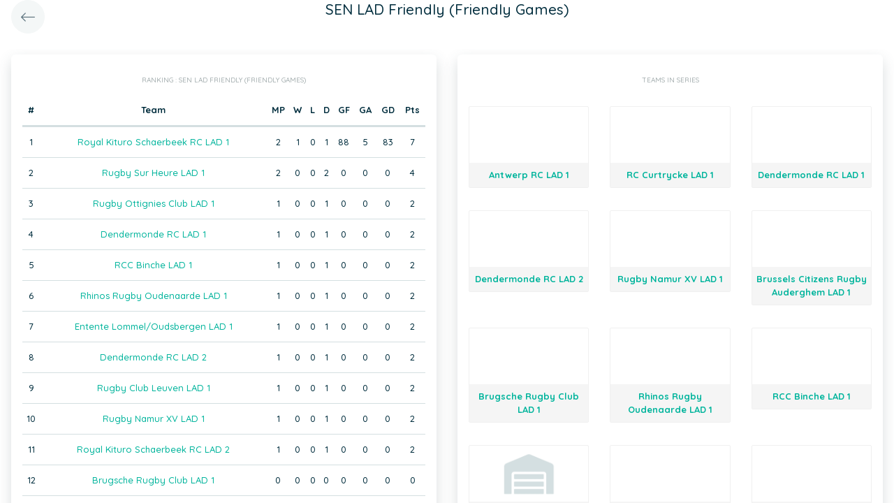

--- FILE ---
content_type: text/html; charset=UTF-8
request_url: https://static.twizzit.com/v2/ranking/series/51026?returnToRoute=ranking_team&returnToId=429685&isPublic=1
body_size: 13580
content:
<!DOCTYPE html>
<html>
    <head>
        <meta charset="UTF-8" />
        <meta http-equiv="X-UA-Compatible" content="IE=edge">
        <meta name="viewport" content="width=device-width, initial-scale=1.0, minimum-scale=1.0, maximum-scale=1.0, user-scalable=no">
        <meta name="robots" content="none" />

        <title>Twizzit</title>
        
<link rel="stylesheet" href="/v2/css/bootstrap-twizzit.css">

<link rel="stylesheet" href="/v2/css/ekko-lightbox.css">
<link rel="stylesheet" href="/v2/css/fontawesome/css/all.min.css?20220321">
<link rel="stylesheet" href="/v2/css/customScrollbar/customScrollbar.min.css">
<link rel="stylesheet" href="/v2/css/select2/select2.min.css?1">
<link rel="stylesheet" href="/v2/css/select2/select2-bootstrap4.css?20230126">
<link rel="stylesheet" type="text/css" href="//cdn.jsdelivr.net/npm/slick-carousel@1.8.1/slick/slick.css"/>
<link rel="stylesheet" href="/v2/css/swiper.min.css">

<script src="/v2/js/jquery-3.3.1.min.js" ></script>

<link rel="stylesheet" href="/v2/js/node_modules/@pqina/pintura/pintura.css">

<link rel="stylesheet" href="/v2/css/flatpickr.min.css">
<style>
    .debug {
        border: 3px solid magenta;
    }
    .flatpickr-calendar .flatpickr-clear, .flatpickr-calendar .flatpickr-today  {
        padding: .5rem;
        background-color: #f3f3f3 ;
        cursor: pointer;
    }
    .flatpickr-calendar .flatpickr-clear:hover, .flatpickr-calendar .flatpickr-today:hover {
        padding: .5rem;
        background-color: #e2e2e2 ;
        cursor: pointer;
    }

    @supports (-webkit-touch-callout: none) {
        /* only ios */
        @media (min-height: 750px) {
            .tw-module-header-primary, .tw-element-header-primary {
                padding-top: 30px!important;
            }
        }
    }
</style>

<link rel="stylesheet" href="/v2/css/twizzit-theme.css?20231102">
<link rel="stylesheet" href="/v2/css/sortable-theme-bootstrap.css?2911">

            <style>
                    .ranking-table td, .ranking-table th{
    padding:0.75rem 0.25rem;
    text-align:center;
}
.ranking-table td.left, .ranking-table th.left{
    text-align:left;
}

.search-result-container{
    background-color: white;
    padding: 1rem;
    margin: 0.5rem 0rem;
    padding: 0rem 1rem;

}
.event-box-vertical {
    border: 1px solid #ccc;
    background-color: white;
    padding: 1rem;
    margin-top: 1rem;
}
.event-box-vertical .event-score {
    font-size: 3rem;
    text-align: center;
}
.event-list-live-score {
    color: red;
    font-weight: bold;
}
#current-events-wrapper:empty{
    display:none;
}
.fa-star{
    color:rgb(255, 189, 0);
}
.club-logo-box-small {
    margin: 0 auto;
    background-size: contain;
    background-repeat: no-repeat;
    background-position: center;
    width: 80px;
    height: 80px;
    position:relative;
}
.club-logo-box-small-value {
    font-size: 2rem;
    width: 80px;
    height: 70px;
    line-height: 74px;
    text-align: center;
    font-weight: bold;
    color: #8a3936;
}
.club-logo-box-mini-value {
    font-size: 2rem;
    width: 80px;
    height: 70px;
    line-height: 74px;
    text-align: center;
    font-weight: bold;
    color: #8a3936;
}

tr.table-success td, tr.table-success td a{
    color:#fff;
    background-color:#303e4d;
}
.module-header{
    margin: -1rem -1rem 1rem -1rem;
    padding: 1rem;
    background-color: #fff;
    text-align: center;
}


.header-container{
    display:inline-block;
    height: 68px;
    line-height: 68px;
    text-align:center;
    margin: -1rem;

}
.header-title {
    font-size: 1.3rem;
    display:inline-block;
    vertical-align: middle;
    line-height: normal;
}
.header-description{

}
@media (max-width: 992px){

    .search-result-container{
        border:none;
        margin:0px;
        padding: 0rem 1rem 1rem 1rem;

        margin: 1rem 0rem;
    }
    .header-container{
        display:inline-block;
        height: 49px;
        line-height: 49px;
        margin:0;
        text-align:left;
    }

    .header-title {
        font-size: 1.3rem;
        display:inline-block;
        vertical-align: middle;
        line-height: normal;
    }
    .header-title img{
        float:right;
    }
    .header-description{
        white-space: nowrap;
        overflow: hidden;
        text-overflow: ellipsis;
        font-size:0.9rem;
        clear:both;
        display:block;
        clear:both;

    }

}
        
        .seriesteam-logo {
            margin: 0 auto;
            background-size: contain;
            background-repeat: no-repeat;
            background-position: center; 
            width: 80px;
            height: 80px;
                max-width: 100%;
        }

        .trophy-mini {
            display: block;
            margin-right: .5rem;
            background-size: contain;
            background-repeat: no-repeat;
            background-position: center;
            width: 1.5rem;
            height: 1.5rem;
            font-size: 10px;
            line-height: 19px;
            float: left;
            margin: 0.2rem 0.2rem;
                padding-left: 1px;
        }
        .seriesteam{
            border:1px solid #f0f0f0;
            margin: 1rem 0rem;
            border-radius: 2px;
        }
        .seriesteam:hover{
            border:1px solid #ccc;
        }
        .trophy-mini-container{
            height:2rem;
            overflow:hidden;
            background-color:#f5f5f5;
            padding-bottom:0.5rem;
        }
        .seriesteam-name{
            background-color:#f5f5f5;
            padding-top:0.5rem;
            padding-bottom:0.5rem;
        }
        .series-team-link{
            display:block;
        }
    </style>
        <link rel="icon" type="image/x-icon" href="/v2/favicon.ico" />
    </head>
    <body role="document">
        <div class="wrapper">
                        <style>
    .splash-loader {
        display: none;
        z-index: 9999;
    }

    @media(max-width: 992px) {
        .splash-loader {
            background: rgba(21, 53, 68, 0.1);
        }

        .splash-loader .tw-full-screen-lg-down {
            background: transparent;
        }

        .splash-loader.visible {
            display: block;
            position: fixed;
            top: 0px;
            bottom: 0px;
            left: 0px;
            width: 100%;
            z-index: 99999;
            background: #f9f9f9;
        }

        .splash-loader .tw-spinner-lg {
            position: absolute;
            top: 40%;
            left: 0;
            right: 0;
            margin-left: auto;
            margin-right: auto;
        }

        .gray-splash {
            background-color:#f4f7f7;
        }
        body.expanded .splash-loader .tw-element-body .fa-circle-notch{
            color:white;
        }
    }
</style>

<div class="splash-loader tw-full-screen-lg-down d-lg-none">
        <div class="d-flex flex-column h-100">
            <div class="tw-element-header-primary d-flex flex-column justify-content-center align-items-stretch">
                <div class="row no-gutter">
                    <div class="col-3"></div>
                    <div class="col-6 d-flex flex-column align-items-center"></div>
                    <div class="col-3"></div>
                </div>
            </div>
            <div class="tw-element-body d-flex justify-content-center h-100 align-items-center">
                <i class="fal fa-circle-notch fa-spin fa-4x"></i>
            </div>
        </div>
</div>

<script type="text/javascript">
    $(document).on('click', '.btn-feedback', function () {
        showLoader();
    });

    function showLoader() {
        $('.splash-loader').addClass('show');

        setTimeout(function() {
            $('.splash-loader').removeClass('show');
        }, 7000);
    }
    function hideLoader() {
        $('.splash-loader').removeClass('show');
    }
</script>


                        <div id="main-wrapper" class="d-flex flex-column" style="width: 100%">
                    <div class="d-flex flex-column h-100">
        <div class="tw-element-header-primary shadow-on-scroll">
            <div class="row no-gutter">
                <div class="col-3">
                                            <a href="/v2/ranking/team/429685?isPublic=1"
                           class="btn btn-circle btn-lg btn-light float-left">
                            <i class="fal fa-long-arrow-left"></i>
                        </a>
                                    </div>
                <div class="col-6">
                    <div class="d-flex flex-column align-items-center justify-content-center">
                        <div class="header-title">
                            SEN LAD Friendly (Friendly Games)
                        </div>
                    </div>
                </div>
                <div class="col-3">

                </div>
            </div>
        </div>
        <div class="tw-element-body py-2 px-3">
            <div class="container-fluid px-0">
                <div class="row">
                                        <div class="col-12 col-lg-6">
                                                    <div class="basic-container mb-3">
                                    <div class="basic-container-title">Ranking                                        : SEN LAD Friendly (Friendly Games)</div>
                                                                            <table class="table ranking-table">
                                            <thead>
                                            <tr>
                                                <th>#</th>
                                                <th>Team</th>
                                                <th title="Matches played">MP</th>
                                                <th title="Wins">W</th>
                                                <th title="Losses">L</th>
                                                <th title="Draws">D</th>
                                                <th title="Goals for">GF</th>
                                                <th title="Goals against">GA</th>
                                                <th title="Goal difference">GD</th>
                                                <th title="Points">Pts</th>
                                            </tr>
                                            </thead>
                                            <tbody>
                                                                                            <tr>
                                                    <td>1</td>
                                                    <td>
                                                                                                                    <a class="btn-feedback btn-feedback-topopup"
                                                               href="/v2/ranking/team/444148?returnToRoute=ranking_series&returnToId=51026&isPublic=1">Royal Kituro Schaerbeek RC LAD 1</a>
                                                                                                            </td>
                                                    <td>2</td>
                                                    <td>1</td>
                                                    <td>0</td>
                                                    <td>1</td>
                                                    <td>88</td>
                                                    <td>5</td>
                                                    <td>83</td>
                                                    <td>7</td>
                                                </tr>
                                                                                            <tr>
                                                    <td>2</td>
                                                    <td>
                                                                                                                    <a class="btn-feedback btn-feedback-topopup"
                                                               href="/v2/ranking/team/444068?returnToRoute=ranking_series&returnToId=51026&isPublic=1">Rugby Sur Heure LAD 1</a>
                                                                                                            </td>
                                                    <td>2</td>
                                                    <td>0</td>
                                                    <td>0</td>
                                                    <td>2</td>
                                                    <td>0</td>
                                                    <td>0</td>
                                                    <td>0</td>
                                                    <td>4</td>
                                                </tr>
                                                                                            <tr>
                                                    <td>3</td>
                                                    <td>
                                                                                                                    <a class="btn-feedback btn-feedback-topopup"
                                                               href="/v2/ranking/team/463755?returnToRoute=ranking_series&returnToId=51026&isPublic=1">Rugby Ottignies Club LAD 1</a>
                                                                                                            </td>
                                                    <td>1</td>
                                                    <td>0</td>
                                                    <td>0</td>
                                                    <td>1</td>
                                                    <td>0</td>
                                                    <td>0</td>
                                                    <td>0</td>
                                                    <td>2</td>
                                                </tr>
                                                                                            <tr>
                                                    <td>4</td>
                                                    <td>
                                                                                                                    <a class="btn-feedback btn-feedback-topopup"
                                                               href="/v2/ranking/team/428801?returnToRoute=ranking_series&returnToId=51026&isPublic=1">Dendermonde RC LAD 1</a>
                                                                                                            </td>
                                                    <td>1</td>
                                                    <td>0</td>
                                                    <td>0</td>
                                                    <td>1</td>
                                                    <td>0</td>
                                                    <td>0</td>
                                                    <td>0</td>
                                                    <td>2</td>
                                                </tr>
                                                                                            <tr>
                                                    <td>5</td>
                                                    <td>
                                                                                                                    <a class="btn-feedback btn-feedback-topopup"
                                                               href="/v2/ranking/team/432277?returnToRoute=ranking_series&returnToId=51026&isPublic=1">RCC Binche LAD 1</a>
                                                                                                            </td>
                                                    <td>1</td>
                                                    <td>0</td>
                                                    <td>0</td>
                                                    <td>1</td>
                                                    <td>0</td>
                                                    <td>0</td>
                                                    <td>0</td>
                                                    <td>2</td>
                                                </tr>
                                                                                            <tr>
                                                    <td>6</td>
                                                    <td>
                                                                                                                    <a class="btn-feedback btn-feedback-topopup"
                                                               href="/v2/ranking/team/432231?returnToRoute=ranking_series&returnToId=51026&isPublic=1">Rhinos Rugby Oudenaarde LAD 1</a>
                                                                                                            </td>
                                                    <td>1</td>
                                                    <td>0</td>
                                                    <td>0</td>
                                                    <td>1</td>
                                                    <td>0</td>
                                                    <td>0</td>
                                                    <td>0</td>
                                                    <td>2</td>
                                                </tr>
                                                                                            <tr>
                                                    <td>7</td>
                                                    <td>
                                                                                                                    <a class="btn-feedback btn-feedback-topopup"
                                                               href="/v2/ranking/team/443381?returnToRoute=ranking_series&returnToId=51026&isPublic=1">Entente Lommel/Oudsbergen LAD 1</a>
                                                                                                            </td>
                                                    <td>1</td>
                                                    <td>0</td>
                                                    <td>0</td>
                                                    <td>1</td>
                                                    <td>0</td>
                                                    <td>0</td>
                                                    <td>0</td>
                                                    <td>2</td>
                                                </tr>
                                                                                            <tr>
                                                    <td>8</td>
                                                    <td>
                                                                                                                    <a class="btn-feedback btn-feedback-topopup"
                                                               href="/v2/ranking/team/428803?returnToRoute=ranking_series&returnToId=51026&isPublic=1">Dendermonde RC LAD 2</a>
                                                                                                            </td>
                                                    <td>1</td>
                                                    <td>0</td>
                                                    <td>0</td>
                                                    <td>1</td>
                                                    <td>0</td>
                                                    <td>0</td>
                                                    <td>0</td>
                                                    <td>2</td>
                                                </tr>
                                                                                            <tr>
                                                    <td>9</td>
                                                    <td>
                                                                                                                    <a class="btn-feedback btn-feedback-topopup"
                                                               href="/v2/ranking/team/459673?returnToRoute=ranking_series&returnToId=51026&isPublic=1">Rugby Club Leuven LAD 1</a>
                                                                                                            </td>
                                                    <td>1</td>
                                                    <td>0</td>
                                                    <td>0</td>
                                                    <td>1</td>
                                                    <td>0</td>
                                                    <td>0</td>
                                                    <td>0</td>
                                                    <td>2</td>
                                                </tr>
                                                                                            <tr>
                                                    <td>10</td>
                                                    <td>
                                                                                                                    <a class="btn-feedback btn-feedback-topopup"
                                                               href="/v2/ranking/team/429685?returnToRoute=ranking_series&returnToId=51026&isPublic=1">Rugby Namur XV LAD 1</a>
                                                                                                            </td>
                                                    <td>1</td>
                                                    <td>0</td>
                                                    <td>0</td>
                                                    <td>1</td>
                                                    <td>0</td>
                                                    <td>0</td>
                                                    <td>0</td>
                                                    <td>2</td>
                                                </tr>
                                                                                            <tr>
                                                    <td>11</td>
                                                    <td>
                                                                                                                    <a class="btn-feedback btn-feedback-topopup"
                                                               href="/v2/ranking/team/444153?returnToRoute=ranking_series&returnToId=51026&isPublic=1">Royal Kituro Schaerbeek RC LAD 2</a>
                                                                                                            </td>
                                                    <td>1</td>
                                                    <td>0</td>
                                                    <td>0</td>
                                                    <td>1</td>
                                                    <td>0</td>
                                                    <td>0</td>
                                                    <td>0</td>
                                                    <td>2</td>
                                                </tr>
                                                                                            <tr>
                                                    <td>12</td>
                                                    <td>
                                                                                                                    <a class="btn-feedback btn-feedback-topopup"
                                                               href="/v2/ranking/team/431978?returnToRoute=ranking_series&returnToId=51026&isPublic=1">Brugsche Rugby Club LAD 1</a>
                                                                                                            </td>
                                                    <td>0</td>
                                                    <td>0</td>
                                                    <td>0</td>
                                                    <td>0</td>
                                                    <td>0</td>
                                                    <td>0</td>
                                                    <td>0</td>
                                                    <td>0</td>
                                                </tr>
                                                                                            <tr>
                                                    <td>13</td>
                                                    <td>
                                                                                                                    <a class="btn-feedback btn-feedback-topopup"
                                                               href="/v2/ranking/team/426832?returnToRoute=ranking_series&returnToId=51026&isPublic=1">RC Curtrycke LAD 1</a>
                                                                                                            </td>
                                                    <td>0</td>
                                                    <td>0</td>
                                                    <td>0</td>
                                                    <td>0</td>
                                                    <td>0</td>
                                                    <td>0</td>
                                                    <td>0</td>
                                                    <td>0</td>
                                                </tr>
                                                                                            <tr>
                                                    <td>14</td>
                                                    <td>
                                                                                                                    <a class="btn-feedback btn-feedback-topopup"
                                                               href="/v2/ranking/team/430463?returnToRoute=ranking_series&returnToId=51026&isPublic=1">Brussels Citizens Rugby Auderghem LAD 1</a>
                                                                                                            </td>
                                                    <td>0</td>
                                                    <td>0</td>
                                                    <td>0</td>
                                                    <td>0</td>
                                                    <td>0</td>
                                                    <td>0</td>
                                                    <td>0</td>
                                                    <td>0</td>
                                                </tr>
                                                                                            <tr>
                                                    <td>15</td>
                                                    <td>
                                                                                                                    <a class="btn-feedback btn-feedback-topopup"
                                                               href="/v2/ranking/team/444076?returnToRoute=ranking_series&returnToId=51026&isPublic=1">Rugby Club Hamme LAD 1</a>
                                                                                                            </td>
                                                    <td>0</td>
                                                    <td>0</td>
                                                    <td>0</td>
                                                    <td>0</td>
                                                    <td>0</td>
                                                    <td>0</td>
                                                    <td>0</td>
                                                    <td>0</td>
                                                </tr>
                                                                                            <tr>
                                                    <td>16</td>
                                                    <td>
                                                                                                                    <a class="btn-feedback btn-feedback-topopup"
                                                               href="/v2/ranking/team/426137?returnToRoute=ranking_series&returnToId=51026&isPublic=1">Antwerp RC LAD 1</a>
                                                                                                            </td>
                                                    <td>1</td>
                                                    <td>0</td>
                                                    <td>1</td>
                                                    <td>0</td>
                                                    <td>5</td>
                                                    <td>88</td>
                                                    <td>-83</td>
                                                    <td>0</td>
                                                </tr>
                                                                                        </tbody>
                                        </table>
                                                                    </div>
                                            </div>
                                        <div class="col-12 col-lg-6">
                        <div class="basic-container d-none d-lg-block">
                            <div class="basic-container-title">Teams in series</div>
                            <div class="row">
                                                                    <div class="col-6 col-xl-4 text-center">
                                        <a href="/v2/ranking/team/426137?returnToRoute=ranking_series&returnToId=51026&isPublic=1"
                                           class="tw-text-default series-team-link">
                                            <div class="seriesteam">
                                                <div class="seriesteam-logo"
                                                     style="background-image: url('/public/v2/club/1110/s/fc7d8faba443b25fa9c3f7e879b8190feafcf262.png');"></div>
                                                <strong class="d-block seriesteam-name">
                                                    Antwerp RC LAD 1
                                                </strong>
                                                                                            </div>
                                        </a>
                                    </div>
                                                                    <div class="col-6 col-xl-4 text-center">
                                        <a href="/v2/ranking/team/426832?returnToRoute=ranking_series&returnToId=51026&isPublic=1"
                                           class="tw-text-default series-team-link">
                                            <div class="seriesteam">
                                                <div class="seriesteam-logo"
                                                     style="background-image: url('/public/v2/club/1075/s/1dcb17948393679c9f77069c085d150b089f9a7d.png');"></div>
                                                <strong class="d-block seriesteam-name">
                                                    RC Curtrycke LAD 1
                                                </strong>
                                                                                            </div>
                                        </a>
                                    </div>
                                                                    <div class="col-6 col-xl-4 text-center">
                                        <a href="/v2/ranking/team/428801?returnToRoute=ranking_series&returnToId=51026&isPublic=1"
                                           class="tw-text-default series-team-link">
                                            <div class="seriesteam">
                                                <div class="seriesteam-logo"
                                                     style="background-image: url('/public/v2/club/1070/s/0d6ab40c20d70e536f2beee360c6f51923152a48.png');"></div>
                                                <strong class="d-block seriesteam-name">
                                                    Dendermonde RC LAD 1
                                                </strong>
                                                                                            </div>
                                        </a>
                                    </div>
                                                                    <div class="col-6 col-xl-4 text-center">
                                        <a href="/v2/ranking/team/428803?returnToRoute=ranking_series&returnToId=51026&isPublic=1"
                                           class="tw-text-default series-team-link">
                                            <div class="seriesteam">
                                                <div class="seriesteam-logo"
                                                     style="background-image: url('/public/v2/club/1070/s/0d6ab40c20d70e536f2beee360c6f51923152a48.png');"></div>
                                                <strong class="d-block seriesteam-name">
                                                    Dendermonde RC LAD 2
                                                </strong>
                                                                                            </div>
                                        </a>
                                    </div>
                                                                    <div class="col-6 col-xl-4 text-center">
                                        <a href="/v2/ranking/team/429685?returnToRoute=ranking_series&returnToId=51026&isPublic=1"
                                           class="tw-text-default series-team-link">
                                            <div class="seriesteam">
                                                <div class="seriesteam-logo"
                                                     style="background-image: url('/public/v2/club/631/s/09d0ab3a0ed1181e6084416a0cf8cdb8431b13b0.png');"></div>
                                                <strong class="d-block seriesteam-name">
                                                    Rugby Namur XV LAD 1
                                                </strong>
                                                                                            </div>
                                        </a>
                                    </div>
                                                                    <div class="col-6 col-xl-4 text-center">
                                        <a href="/v2/ranking/team/430463?returnToRoute=ranking_series&returnToId=51026&isPublic=1"
                                           class="tw-text-default series-team-link">
                                            <div class="seriesteam">
                                                <div class="seriesteam-logo"
                                                     style="background-image: url('/public/v2/club/766/s/753c58dacefbe5893f332c94a7e241702f895bc8.png');"></div>
                                                <strong class="d-block seriesteam-name">
                                                    Brussels Citizens Rugby Auderghem LAD 1
                                                </strong>
                                                                                            </div>
                                        </a>
                                    </div>
                                                                    <div class="col-6 col-xl-4 text-center">
                                        <a href="/v2/ranking/team/431978?returnToRoute=ranking_series&returnToId=51026&isPublic=1"
                                           class="tw-text-default series-team-link">
                                            <div class="seriesteam">
                                                <div class="seriesteam-logo"
                                                     style="background-image: url('/public/v2/club/1080/s/cb41874deaeee4dbcf24973aa8bb6ab9a44274ea.png');"></div>
                                                <strong class="d-block seriesteam-name">
                                                    Brugsche Rugby Club LAD 1
                                                </strong>
                                                                                            </div>
                                        </a>
                                    </div>
                                                                    <div class="col-6 col-xl-4 text-center">
                                        <a href="/v2/ranking/team/432231?returnToRoute=ranking_series&returnToId=51026&isPublic=1"
                                           class="tw-text-default series-team-link">
                                            <div class="seriesteam">
                                                <div class="seriesteam-logo"
                                                     style="background-image: url('/public/v2/club/1025/s/ec2baa4d87f818c5ce6e927bd5f7b1921dc8dba6.png');"></div>
                                                <strong class="d-block seriesteam-name">
                                                    Rhinos Rugby Oudenaarde LAD 1
                                                </strong>
                                                                                            </div>
                                        </a>
                                    </div>
                                                                    <div class="col-6 col-xl-4 text-center">
                                        <a href="/v2/ranking/team/432277?returnToRoute=ranking_series&returnToId=51026&isPublic=1"
                                           class="tw-text-default series-team-link">
                                            <div class="seriesteam">
                                                <div class="seriesteam-logo"
                                                     style="background-image: url('/public/v2/club/851/s/889f88d29660db76c18b90d4ecbe0075f71e188d.png');"></div>
                                                <strong class="d-block seriesteam-name">
                                                    RCC Binche LAD 1
                                                </strong>
                                                                                            </div>
                                        </a>
                                    </div>
                                                                    <div class="col-6 col-xl-4 text-center">
                                        <a href="/v2/ranking/team/443381?returnToRoute=ranking_series&returnToId=51026&isPublic=1"
                                           class="tw-text-default series-team-link">
                                            <div class="seriesteam">
                                                <div class="seriesteam-logo"
                                                     style="background-image: url('/images/no-club-logo.png');"></div>
                                                <strong class="d-block seriesteam-name">
                                                    Entente Lommel/Oudsbergen LAD 1
                                                </strong>
                                                                                            </div>
                                        </a>
                                    </div>
                                                                    <div class="col-6 col-xl-4 text-center">
                                        <a href="/v2/ranking/team/444068?returnToRoute=ranking_series&returnToId=51026&isPublic=1"
                                           class="tw-text-default series-team-link">
                                            <div class="seriesteam">
                                                <div class="seriesteam-logo"
                                                     style="background-image: url('/public/v2/club/761/s/df0005013023e3eabeafc23d1649b494d3c37d92.png');"></div>
                                                <strong class="d-block seriesteam-name">
                                                    Rugby Sur Heure LAD 1
                                                </strong>
                                                                                            </div>
                                        </a>
                                    </div>
                                                                    <div class="col-6 col-xl-4 text-center">
                                        <a href="/v2/ranking/team/444076?returnToRoute=ranking_series&returnToId=51026&isPublic=1"
                                           class="tw-text-default series-team-link">
                                            <div class="seriesteam">
                                                <div class="seriesteam-logo"
                                                     style="background-image: url('/public/v2/club/1060/s/da309fdc6b80f9d0b03efaea6ddbbe68a29cb916.png');"></div>
                                                <strong class="d-block seriesteam-name">
                                                    Rugby Club Hamme LAD 1
                                                </strong>
                                                                                            </div>
                                        </a>
                                    </div>
                                                                    <div class="col-6 col-xl-4 text-center">
                                        <a href="/v2/ranking/team/444148?returnToRoute=ranking_series&returnToId=51026&isPublic=1"
                                           class="tw-text-default series-team-link">
                                            <div class="seriesteam">
                                                <div class="seriesteam-logo"
                                                     style="background-image: url('/public/v2/club/586/s/6b8a520f955af6b5254710939dc26db0f0994d6e.png');"></div>
                                                <strong class="d-block seriesteam-name">
                                                    Royal Kituro Schaerbeek RC LAD 1
                                                </strong>
                                                                                            </div>
                                        </a>
                                    </div>
                                                                    <div class="col-6 col-xl-4 text-center">
                                        <a href="/v2/ranking/team/444153?returnToRoute=ranking_series&returnToId=51026&isPublic=1"
                                           class="tw-text-default series-team-link">
                                            <div class="seriesteam">
                                                <div class="seriesteam-logo"
                                                     style="background-image: url('/public/v2/club/586/s/6b8a520f955af6b5254710939dc26db0f0994d6e.png');"></div>
                                                <strong class="d-block seriesteam-name">
                                                    Royal Kituro Schaerbeek RC LAD 2
                                                </strong>
                                                                                            </div>
                                        </a>
                                    </div>
                                                                    <div class="col-6 col-xl-4 text-center">
                                        <a href="/v2/ranking/team/459673?returnToRoute=ranking_series&returnToId=51026&isPublic=1"
                                           class="tw-text-default series-team-link">
                                            <div class="seriesteam">
                                                <div class="seriesteam-logo"
                                                     style="background-image: url('/public/v2/club/1115/s/b5a7629aba4cb598fcf66b7e05cf0640d9a1dec3.png');"></div>
                                                <strong class="d-block seriesteam-name">
                                                    Rugby Club Leuven LAD 1
                                                </strong>
                                                                                            </div>
                                        </a>
                                    </div>
                                                                    <div class="col-6 col-xl-4 text-center">
                                        <a href="/v2/ranking/team/463755?returnToRoute=ranking_series&returnToId=51026&isPublic=1"
                                           class="tw-text-default series-team-link">
                                            <div class="seriesteam">
                                                <div class="seriesteam-logo"
                                                     style="background-image: url('/public/v2/club/656/s/d9c5431d7b3635dc1cb98fe3759e83bb89ddf9a2.png');"></div>
                                                <strong class="d-block seriesteam-name">
                                                    Rugby Ottignies Club LAD 1
                                                </strong>
                                                                                            </div>
                                        </a>
                                    </div>
                                                                    <div class="col-6 col-xl-4 text-center">
                                        <a href="/v2/ranking/team/486020?returnToRoute=ranking_series&returnToId=51026&isPublic=1"
                                           class="tw-text-default series-team-link">
                                            <div class="seriesteam">
                                                <div class="seriesteam-logo"
                                                     style="background-image: url('/public/v2/club/1055/s/974985a18ca5aa205597c549c3a007cd15b3d87e.png');"></div>
                                                <strong class="d-block seriesteam-name">
                                                    RC HASSELT SEN MEN 1
                                                </strong>
                                                                                            </div>
                                        </a>
                                    </div>
                                                                <div class="clearfix"></div>
                            </div>
                        </div>
                    </div>
                    <div class="col-12 col-lg-6">
                        <div class="row">
                            <div class="col-12">
                                <div class="basic-container mb-3">
                                    <div class="basic-container-title">Games</div>
                                    <div id="events-wrapper">
                                        <style>
    .event-box {
        border-bottom: 1px solid rgba(0,0,0,0.15);
        padding-bottom: .5rem;
        padding-top: .5rem;
    }

    #events-wrapper a.tw-text-default:last-of-type .event-box {
        border-bottom:none;
    }

    .event-box:hover {
        background-color:#f6f6f6;cursor:pointer;
    }


    .event-list-live-score {
        color: red;
        font-weight: bold;
    }

    .loadmore-events{
        text-align: center;
        font-size: 3rem;
        padding: 0;
        line-height: 0rem;
        color: #aaa;
    }

    .loadmore-events a{
        color: #eee;
    }

    .loadmore-events:hover a{
        color: #bbb;
        cursor:pointer;
    }

    .game-date{
        background-color: #f6f6f6;
        border-radius: 10px;
        padding: 0.5rem;
        width: 4.5rem;
        height: 4.5rem;
        text-align:center;
        color: #555;
    }
    .game-date .day{
        font-weight: bold;
        color: #555;
    }
    .game-date .date{
        font-size: 1.1rem;
        line-height: 1rem;
        color: #555;
    }

    .game-date .time{
        font-weight: bold;
        color: #555;
    }

    .score-details{
        text-align: center;
    }

    .score-details .live-marker{
        background-color: rgb(255, 219, 0);
        border: 1px solid #ccc;
        text-align: center;
        font-weight: bold;
        font-size: 0.8rem;
        border-radius: 2px;
        padding: 0;
        max-width: 7rem;
        margin: auto;
    }
    .score-details .next-marker {
        background-color: green;
        border: 1px solid #ccc;
        text-align: center;
        font-weight: bold;
        font-size: 0.8rem;
        border-radius: 2px;
        padding: 0;
        max-width: 7rem;
        margin: auto;
        color:#fff;
    }
    .score-details .score{
        margin-bottom:0.2rem;
        font-weight:bold;
        font-size: 1.2rem;
    }

    .title-wrapper, .score-wrapper{
        margin-top:0.5rem;

    }
</style>

    <div data-action="load-past-events" class="loadmore-events clearfix">
        <a href="#" ><i class="fa fa-caret-up" aria-hidden="true"></i></a>
    </div>
    <div class="clearfix"></div>
    <a href="/v2/ranking/event/13723480?returnToRoute=ranking_series&returnToId=51026&isPublic=1" class="tw-text-default btn-feedback btn-feedback-topopup">
        <div class="col-12 event-box">
            <div class="row">
            <div class="col-3 col-lg-2 p-0">
                <div class="game-date float-left">
                                        <span class="clearfix date">07/05</span>
                    <span class="clearfix time">13:00</span>
                </div>
            </div>
            <div class="col-6 col-lg-4 title-wrapper">
                RUSH LAD 1 - ROCO LAD 1<br/>
                                    <small>
                        SEN LAD Friendly (Friendly Games)
                    </small>
                            </div>
            <div class="col-3 col-lg-3 px-0 score-wrapper">
                <div class="score-details">
                                    <span class="score">-</span>
                
                                </div>
            </div>
            </div>
        </div>
    </a>
    <a href="/v2/ranking/event/13551725?returnToRoute=ranking_series&returnToId=51026&isPublic=1" class="tw-text-default btn-feedback btn-feedback-topopup">
        <div class="col-12 event-box">
            <div class="row">
            <div class="col-3 col-lg-2 p-0">
                <div class="game-date float-left">
                                        <span class="clearfix date">19/03</span>
                    <span class="clearfix time">12:00</span>
                </div>
            </div>
            <div class="col-6 col-lg-4 title-wrapper">
                ELOOU LAD 1 - RUSH LAD 1<br/>
                                    <small>
                        SEN LAD Friendly (Friendly Games)
                    </small>
                            </div>
            <div class="col-3 col-lg-3 px-0 score-wrapper">
                <div class="score-details">
                                    <span class="score">0-0</span>
                
                                </div>
            </div>
            </div>
        </div>
    </a>
    <a href="/v2/ranking/event/12141978?returnToRoute=ranking_series&returnToId=51026&isPublic=1" class="tw-text-default btn-feedback btn-feedback-topopup">
        <div class="col-12 event-box">
            <div class="row">
            <div class="col-3 col-lg-2 p-0">
                <div class="game-date float-left">
                                        <span class="clearfix date">11/09</span>
                    <span class="clearfix time">14:00</span>
                </div>
            </div>
            <div class="col-6 col-lg-4 title-wrapper">
                KITU LAD 1 - DEND LAD 1<br/>
                                    <small>
                        SEN LAD Friendly (Friendly Games)
                    </small>
                            </div>
            <div class="col-3 col-lg-3 px-0 score-wrapper">
                <div class="score-details">
                                    <span class="score">0-0</span>
                
                                </div>
            </div>
            </div>
        </div>
    </a>
    <a href="/v2/ranking/event/12141986?returnToRoute=ranking_series&returnToId=51026&isPublic=1" class="tw-text-default btn-feedback btn-feedback-topopup">
        <div class="col-12 event-box">
            <div class="row">
            <div class="col-3 col-lg-2 p-0">
                <div class="game-date float-left">
                                        <span class="clearfix date">11/09</span>
                    <span class="clearfix time">12:00</span>
                </div>
            </div>
            <div class="col-6 col-lg-4 title-wrapper">
                KITU LAD 2 - DEND LAD 2<br/>
                                    <small>
                        SEN LAD Friendly (Friendly Games)
                    </small>
                            </div>
            <div class="col-3 col-lg-3 px-0 score-wrapper">
                <div class="score-details">
                                    <span class="score">0-0</span>
                
                                </div>
            </div>
            </div>
        </div>
    </a>
    <a href="/v2/ranking/event/12142925?returnToRoute=ranking_series&returnToId=51026&isPublic=1" class="tw-text-default btn-feedback btn-feedback-topopup">
        <div class="col-12 event-box">
            <div class="row">
            <div class="col-3 col-lg-2 p-0">
                <div class="game-date float-left">
                                        <span class="clearfix date">04/09</span>
                    <span class="clearfix time">15:00</span>
                </div>
            </div>
            <div class="col-6 col-lg-4 title-wrapper">
                NAMU LAD 1 - ROCO LAD 1<br/>
                                    <small>
                        SEN LAD Friendly (Friendly Games)
                    </small>
                            </div>
            <div class="col-3 col-lg-3 px-0 score-wrapper">
                <div class="score-details">
                                    <span class="score">0-0</span>
                
                                </div>
            </div>
            </div>
        </div>
    </a>
    <a href="/v2/ranking/event/11375678?returnToRoute=ranking_series&returnToId=51026&isPublic=1" class="tw-text-default btn-feedback btn-feedback-topopup">
        <div class="col-12 event-box">
            <div class="row">
            <div class="col-3 col-lg-2 p-0">
                <div class="game-date float-left">
                                        <span class="clearfix date">04/09</span>
                    <span class="clearfix time">13:00</span>
                </div>
            </div>
            <div class="col-6 col-lg-4 title-wrapper">
                OUDE LAD 1 - LEUV LAD 1<br/>
                                    <small>
                        SEN LAD Friendly (Friendly Games)
                    </small>
                            </div>
            <div class="col-3 col-lg-3 px-0 score-wrapper">
                <div class="score-details">
                                    <span class="score">0-0</span>
                
                                </div>
            </div>
            </div>
        </div>
    </a>
    <a href="/v2/ranking/event/11535271?returnToRoute=ranking_series&returnToId=51026&isPublic=1" class="tw-text-default btn-feedback btn-feedback-topopup">
        <div class="col-12 event-box">
            <div class="row">
            <div class="col-3 col-lg-2 p-0">
                <div class="game-date float-left">
                                        <span class="clearfix date">28/08</span>
                    <span class="clearfix time">15:50</span>
                </div>
            </div>
            <div class="col-6 col-lg-4 title-wrapper">
                BRUG LAD 1 - HAMM LAD 1<br/>
                                    <small>
                        SEN LAD Friendly (Friendly Games)
                    </small>
                            </div>
            <div class="col-3 col-lg-3 px-0 score-wrapper">
                <div class="score-details">
                                    <span class="score">-</span>
                
                                </div>
            </div>
            </div>
        </div>
    </a>
    <a href="/v2/ranking/event/11946751?returnToRoute=ranking_series&returnToId=51026&isPublic=1" class="tw-text-default btn-feedback btn-feedback-topopup">
        <div class="col-12 event-box">
            <div class="row">
            <div class="col-3 col-lg-2 p-0">
                <div class="game-date float-left">
                                        <span class="clearfix date">28/08</span>
                    <span class="clearfix time">15:00</span>
                </div>
            </div>
            <div class="col-6 col-lg-4 title-wrapper">
                KITU LAD 1 - ANTW LAD 1<br/>
                                    <small>
                        SEN LAD Friendly (Friendly Games)
                    </small>
                            </div>
            <div class="col-3 col-lg-3 px-0 score-wrapper">
                <div class="score-details">
                                    <span class="score">88-5</span>
                
                                </div>
            </div>
            </div>
        </div>
    </a>
    <a href="/v2/ranking/event/11946672?returnToRoute=ranking_series&returnToId=51026&isPublic=1" class="tw-text-default btn-feedback btn-feedback-topopup">
        <div class="col-12 event-box">
            <div class="row">
            <div class="col-3 col-lg-2 p-0">
                <div class="game-date float-left">
                                        <span class="clearfix date">28/08</span>
                    <span class="clearfix time">13:00</span>
                </div>
            </div>
            <div class="col-6 col-lg-4 title-wrapper">
                KITU LAD 2 - NAMU LAD 1<br/>
                                    <small>
                        SEN LAD Friendly (Friendly Games)
                    </small>
                            </div>
            <div class="col-3 col-lg-3 px-0 score-wrapper">
                <div class="score-details">
                                    <span class="score">-</span>
                
                                </div>
            </div>
            </div>
        </div>
    </a>
    <a href="/v2/ranking/event/11771291?returnToRoute=ranking_series&returnToId=51026&isPublic=1" class="tw-text-default btn-feedback btn-feedback-topopup">
        <div class="col-12 event-box">
            <div class="row">
            <div class="col-3 col-lg-2 p-0">
                <div class="game-date float-left">
                                        <span class="clearfix date">28/08</span>
                    <span class="clearfix time">12:30</span>
                </div>
            </div>
            <div class="col-6 col-lg-4 title-wrapper">
                BINC LAD 1 - CITI LAD 1<br/>
                                    <small>
                        SEN LAD Friendly (Friendly Games)
                    </small>
                            </div>
            <div class="col-3 col-lg-3 px-0 score-wrapper">
                <div class="score-details">
                                    <span class="score">-</span>
                
                                </div>
            </div>
            </div>
        </div>
    </a>
    <a href="/v2/ranking/event/11771281?returnToRoute=ranking_series&returnToId=51026&isPublic=1" class="tw-text-default btn-feedback btn-feedback-topopup">
        <div class="col-12 event-box">
            <div class="row">
            <div class="col-3 col-lg-2 p-0">
                <div class="game-date float-left">
                                        <span class="clearfix date">28/08</span>
                    <span class="clearfix time">11:45</span>
                </div>
            </div>
            <div class="col-6 col-lg-4 title-wrapper">
                RUSH LAD 1 - CITI LAD 1<br/>
                                    <small>
                        SEN LAD Friendly (Friendly Games)
                    </small>
                            </div>
            <div class="col-3 col-lg-3 px-0 score-wrapper">
                <div class="score-details">
                                    <span class="score">-</span>
                
                                </div>
            </div>
            </div>
        </div>
    </a>
    <a href="/v2/ranking/event/11771278?returnToRoute=ranking_series&returnToId=51026&isPublic=1" class="tw-text-default btn-feedback btn-feedback-topopup">
        <div class="col-12 event-box">
            <div class="row">
            <div class="col-3 col-lg-2 p-0">
                <div class="game-date float-left">
                                        <span class="clearfix date">28/08</span>
                    <span class="clearfix time">11:00</span>
                </div>
            </div>
            <div class="col-6 col-lg-4 title-wrapper">
                BINC LAD 1 - RUSH LAD 1<br/>
                                    <small>
                        SEN LAD Friendly (Friendly Games)
                    </small>
                            </div>
            <div class="col-3 col-lg-3 px-0 score-wrapper">
                <div class="score-details">
                                    <span class="score">0-0</span>
                
                                </div>
            </div>
            </div>
        </div>
    </a>

<div id="scroll-element"></div>
<div class="clearfix"></div>

                                    </div>
                                </div>
                            </div>
                        </div>
                    </div>
                    <div class="col-12 d-block d-lg-none">
                        <div class="basic-container mb-3">
                            <div class="basic-container-title">Teams in series</div>
                            <div class="row">
                                                                    <div class="col-6 col-xl-4 text-center">
                                        <a href="/v2/ranking/team/426137?returnToRoute=ranking_series&returnToId=51026&isPublic=1"
                                           class="tw-text-default series-team-link">
                                            <div class="seriesteam">
                                                <div class="seriesteam-logo"
                                                     style="background-image: url('/public/v2/club/1110/s/fc7d8faba443b25fa9c3f7e879b8190feafcf262.png' );"></div>
                                                <div class="seriesteam-name">
                                                    Antwerp RC LAD 1
                                                </div>
                                                                                            </div>
                                        </a>
                                    </div>
                                                                    <div class="col-6 col-xl-4 text-center">
                                        <a href="/v2/ranking/team/426832?returnToRoute=ranking_series&returnToId=51026&isPublic=1"
                                           class="tw-text-default series-team-link">
                                            <div class="seriesteam">
                                                <div class="seriesteam-logo"
                                                     style="background-image: url('/public/v2/club/1075/s/1dcb17948393679c9f77069c085d150b089f9a7d.png' );"></div>
                                                <div class="seriesteam-name">
                                                    RC Curtrycke LAD 1
                                                </div>
                                                                                            </div>
                                        </a>
                                    </div>
                                                                    <div class="col-6 col-xl-4 text-center">
                                        <a href="/v2/ranking/team/428801?returnToRoute=ranking_series&returnToId=51026&isPublic=1"
                                           class="tw-text-default series-team-link">
                                            <div class="seriesteam">
                                                <div class="seriesteam-logo"
                                                     style="background-image: url('/public/v2/club/1070/s/0d6ab40c20d70e536f2beee360c6f51923152a48.png' );"></div>
                                                <div class="seriesteam-name">
                                                    Dendermonde RC LAD 1
                                                </div>
                                                                                            </div>
                                        </a>
                                    </div>
                                                                    <div class="col-6 col-xl-4 text-center">
                                        <a href="/v2/ranking/team/428803?returnToRoute=ranking_series&returnToId=51026&isPublic=1"
                                           class="tw-text-default series-team-link">
                                            <div class="seriesteam">
                                                <div class="seriesteam-logo"
                                                     style="background-image: url('/public/v2/club/1070/s/0d6ab40c20d70e536f2beee360c6f51923152a48.png' );"></div>
                                                <div class="seriesteam-name">
                                                    Dendermonde RC LAD 2
                                                </div>
                                                                                            </div>
                                        </a>
                                    </div>
                                                                    <div class="col-6 col-xl-4 text-center">
                                        <a href="/v2/ranking/team/429685?returnToRoute=ranking_series&returnToId=51026&isPublic=1"
                                           class="tw-text-default series-team-link">
                                            <div class="seriesteam">
                                                <div class="seriesteam-logo"
                                                     style="background-image: url('/public/v2/club/631/s/09d0ab3a0ed1181e6084416a0cf8cdb8431b13b0.png' );"></div>
                                                <div class="seriesteam-name">
                                                    Rugby Namur XV LAD 1
                                                </div>
                                                                                            </div>
                                        </a>
                                    </div>
                                                                    <div class="col-6 col-xl-4 text-center">
                                        <a href="/v2/ranking/team/430463?returnToRoute=ranking_series&returnToId=51026&isPublic=1"
                                           class="tw-text-default series-team-link">
                                            <div class="seriesteam">
                                                <div class="seriesteam-logo"
                                                     style="background-image: url('/public/v2/club/766/s/753c58dacefbe5893f332c94a7e241702f895bc8.png' );"></div>
                                                <div class="seriesteam-name">
                                                    Brussels Citizens Rugby Auderghem LAD 1
                                                </div>
                                                                                            </div>
                                        </a>
                                    </div>
                                                                    <div class="col-6 col-xl-4 text-center">
                                        <a href="/v2/ranking/team/431978?returnToRoute=ranking_series&returnToId=51026&isPublic=1"
                                           class="tw-text-default series-team-link">
                                            <div class="seriesteam">
                                                <div class="seriesteam-logo"
                                                     style="background-image: url('/public/v2/club/1080/s/cb41874deaeee4dbcf24973aa8bb6ab9a44274ea.png' );"></div>
                                                <div class="seriesteam-name">
                                                    Brugsche Rugby Club LAD 1
                                                </div>
                                                                                            </div>
                                        </a>
                                    </div>
                                                                    <div class="col-6 col-xl-4 text-center">
                                        <a href="/v2/ranking/team/432231?returnToRoute=ranking_series&returnToId=51026&isPublic=1"
                                           class="tw-text-default series-team-link">
                                            <div class="seriesteam">
                                                <div class="seriesteam-logo"
                                                     style="background-image: url('/public/v2/club/1025/s/ec2baa4d87f818c5ce6e927bd5f7b1921dc8dba6.png' );"></div>
                                                <div class="seriesteam-name">
                                                    Rhinos Rugby Oudenaarde LAD 1
                                                </div>
                                                                                            </div>
                                        </a>
                                    </div>
                                                                    <div class="col-6 col-xl-4 text-center">
                                        <a href="/v2/ranking/team/432277?returnToRoute=ranking_series&returnToId=51026&isPublic=1"
                                           class="tw-text-default series-team-link">
                                            <div class="seriesteam">
                                                <div class="seriesteam-logo"
                                                     style="background-image: url('/public/v2/club/851/s/889f88d29660db76c18b90d4ecbe0075f71e188d.png' );"></div>
                                                <div class="seriesteam-name">
                                                    RCC Binche LAD 1
                                                </div>
                                                                                            </div>
                                        </a>
                                    </div>
                                                                    <div class="col-6 col-xl-4 text-center">
                                        <a href="/v2/ranking/team/443381?returnToRoute=ranking_series&returnToId=51026&isPublic=1"
                                           class="tw-text-default series-team-link">
                                            <div class="seriesteam">
                                                <div class="seriesteam-logo"
                                                     style="background-image: url('/images/no-club-logo.png' );"></div>
                                                <div class="seriesteam-name">
                                                    Entente Lommel/Oudsbergen LAD 1
                                                </div>
                                                                                            </div>
                                        </a>
                                    </div>
                                                                    <div class="col-6 col-xl-4 text-center">
                                        <a href="/v2/ranking/team/444068?returnToRoute=ranking_series&returnToId=51026&isPublic=1"
                                           class="tw-text-default series-team-link">
                                            <div class="seriesteam">
                                                <div class="seriesteam-logo"
                                                     style="background-image: url('/public/v2/club/761/s/df0005013023e3eabeafc23d1649b494d3c37d92.png' );"></div>
                                                <div class="seriesteam-name">
                                                    Rugby Sur Heure LAD 1
                                                </div>
                                                                                            </div>
                                        </a>
                                    </div>
                                                                    <div class="col-6 col-xl-4 text-center">
                                        <a href="/v2/ranking/team/444076?returnToRoute=ranking_series&returnToId=51026&isPublic=1"
                                           class="tw-text-default series-team-link">
                                            <div class="seriesteam">
                                                <div class="seriesteam-logo"
                                                     style="background-image: url('/public/v2/club/1060/s/da309fdc6b80f9d0b03efaea6ddbbe68a29cb916.png' );"></div>
                                                <div class="seriesteam-name">
                                                    Rugby Club Hamme LAD 1
                                                </div>
                                                                                            </div>
                                        </a>
                                    </div>
                                                                    <div class="col-6 col-xl-4 text-center">
                                        <a href="/v2/ranking/team/444148?returnToRoute=ranking_series&returnToId=51026&isPublic=1"
                                           class="tw-text-default series-team-link">
                                            <div class="seriesteam">
                                                <div class="seriesteam-logo"
                                                     style="background-image: url('/public/v2/club/586/s/6b8a520f955af6b5254710939dc26db0f0994d6e.png' );"></div>
                                                <div class="seriesteam-name">
                                                    Royal Kituro Schaerbeek RC LAD 1
                                                </div>
                                                                                            </div>
                                        </a>
                                    </div>
                                                                    <div class="col-6 col-xl-4 text-center">
                                        <a href="/v2/ranking/team/444153?returnToRoute=ranking_series&returnToId=51026&isPublic=1"
                                           class="tw-text-default series-team-link">
                                            <div class="seriesteam">
                                                <div class="seriesteam-logo"
                                                     style="background-image: url('/public/v2/club/586/s/6b8a520f955af6b5254710939dc26db0f0994d6e.png' );"></div>
                                                <div class="seriesteam-name">
                                                    Royal Kituro Schaerbeek RC LAD 2
                                                </div>
                                                                                            </div>
                                        </a>
                                    </div>
                                                                    <div class="col-6 col-xl-4 text-center">
                                        <a href="/v2/ranking/team/459673?returnToRoute=ranking_series&returnToId=51026&isPublic=1"
                                           class="tw-text-default series-team-link">
                                            <div class="seriesteam">
                                                <div class="seriesteam-logo"
                                                     style="background-image: url('/public/v2/club/1115/s/b5a7629aba4cb598fcf66b7e05cf0640d9a1dec3.png' );"></div>
                                                <div class="seriesteam-name">
                                                    Rugby Club Leuven LAD 1
                                                </div>
                                                                                            </div>
                                        </a>
                                    </div>
                                                                    <div class="col-6 col-xl-4 text-center">
                                        <a href="/v2/ranking/team/463755?returnToRoute=ranking_series&returnToId=51026&isPublic=1"
                                           class="tw-text-default series-team-link">
                                            <div class="seriesteam">
                                                <div class="seriesteam-logo"
                                                     style="background-image: url('/public/v2/club/656/s/d9c5431d7b3635dc1cb98fe3759e83bb89ddf9a2.png' );"></div>
                                                <div class="seriesteam-name">
                                                    Rugby Ottignies Club LAD 1
                                                </div>
                                                                                            </div>
                                        </a>
                                    </div>
                                                                    <div class="col-6 col-xl-4 text-center">
                                        <a href="/v2/ranking/team/486020?returnToRoute=ranking_series&returnToId=51026&isPublic=1"
                                           class="tw-text-default series-team-link">
                                            <div class="seriesteam">
                                                <div class="seriesteam-logo"
                                                     style="background-image: url('/public/v2/club/1055/s/974985a18ca5aa205597c549c3a007cd15b3d87e.png' );"></div>
                                                <div class="seriesteam-name">
                                                    RC HASSELT SEN MEN 1
                                                </div>
                                                                                            </div>
                                        </a>
                                    </div>
                                                                <div class="clearfix"></div>
                            </div>
                        </div>
                    </div>
                </div>
            </div>
        </div>
    </div>
                <div id="main-modal-container" style="display:none;"></div>
            </div>
                        <div id="activity-details-modal"></div>

<script type="text/javascript" src="/v2/js/bootstrap.bundle.min.js"></script>
<script type="text/javascript" src="/v2/js/ekko-lightbox.js" defer></script>
<script type="text/javascript" src="/v2/js/table-sortable.js"></script>

<script async type="text/javascript">$.fn.modal.Constructor.prototype._enforceFocus = function() {};</script>

<script type="text/javascript" src="/v2/js/feedbackStack.js?20230303" defer></script>
<script type="text/javascript" src="/v2/js/jquery.mCustomScrollbar.min.js"></script>
<script type="text/javascript" src="/v2/js/jquery.inputmask.bundle.min.js"></script>
<script type="text/javascript" src="/v2/js/flatpickr.js"></script>
<script type="text/javascript" src="/v2/js/bs-custom-file-input.min.js"></script>
<script type="text/javascript" src="/v2/js/isMobile.min.js"></script>
<script type="text/javascript" src="/v2/js/formEmpty.js"></script>
<script type="text/javascript" src="/v2/js/historyManager.js?1"></script>
<script type="text/javascript" src="/v2/js/Datepicker.js?20250221"></script>
<script type="text/javascript" src="/v2/js/utils.js?45148424"></script>

<script type="text/javascript" src="/v2/js/select2_modified.js?20250710"></script>
<script> $.fn.select2.defaults.set("theme", "bootstrap4"); </script>

<script type="text/javascript" src="/v2/js/twizzit.js"></script>

<script type="text/javascript" src="//cdn.jsdelivr.net/npm/slick-carousel@1.8.1/slick/slick.min.js"></script>

<script type="text/javascript">
    pinturaTranslations = {
        modalTitle: "general.label.editImage",
        save: "Save"
    };
</script>

<script type="text/javascript">
    import('/v2/js/node_modules/@pqina/pintura/pintura.js').then(module => {
        window.initDefaultPinturaEditor = module.appendDefaultEditor;
    });
</script>

<script type="text/javascript" src="/v2/js/polyfills/object_assign.js"></script>
<script type="text/javascript" src="/v2/js/polyfills/custom_event.js"></script>

<script type="text/javascript" src="/v2/js/jquery-ui/jquery-ui.min.js"></script>
<script type="text/javascript" src="/v2/js/jquery-ui/jquery.ui.touch-punch.min.js"></script>
<script type="text/javascript" src="/v2/js/classes/ConfigurableObject.js?2"></script>
<script type="text/javascript" src="/v2/js/classes/Modal.js?6"></script>
<script type="text/javascript" src="/v2/js/classes/SidePanel.js?6"></script>
<script type="text/javascript" src="/v2/js/classes/Overlay.js?1"></script>
<script type="text/javascript" src="/v2/js/classes/ModalCollection.js?2"></script>
<script type="text/javascript" src="/v2/js/classes/SidePanelCollection.js?2"></script>
<script type="text/javascript" src="/v2/js/classes/OverlayCollection.js?2"></script>
<script type="text/javascript" src="/v2/js/classes/Loqate.js"></script>
<script type="text/javascript" src="/v2/js/classes/Pintura.js?20240501"></script>

<script type="text/javascript">
    var spinner = '<div style="text-align: center;"><i class="fal fa-circle-notch fa-2x fa-spin m-2"></i></div>';
    var spinnerLarge = '<div style="text-align: center;"><i class="fal fa-circle-notch fa-4x fa-spin m-4"></i></div>';

    function isMobileBreakpoint() {
        return window.matchMedia("(max-width: 992px)").matches;
    }

    /**
     * Use this instance to create a modal.
     * Example:
     *      modalCollection.create('link-to-resource-modal', { title: "Link resource" });
     */
    const modalCollection = new ModalCollection();
    const sidePanelCollection = new SidePanelCollection();
    const overlayCollection = new OverlayCollection();

    function showModalPlaceholder(selector, classes) {
        const modalPlaceholder = '<div id="modal-placeholder" class="modal fade"><div class="modal-dialog ' + (classes ? classes : '') + '" role="document"><div class="modal-content"><div class="modal-header"><button type="button" class="btn tw-btn-noborder d-block d-lg-none float-left tw-full-screen-modal-back" data-dismiss="modal" aria-hidden="true"><i class="fal fa-long-arrow-left" aria-hidden="true"></i> </button><h5 class="modal-title"></h5><button type="button" class="close d-none d-lg-block" data-dismiss="modal" aria-hidden="true">&times;</button></div></div></div></div>';
        $(selector).html(modalPlaceholder);
        $('#modal-placeholder').modal('show');
    }

    function hideModalPlaceholder() {
        $('#modal-placeholder').remove();
        $('.modal-backdrop').remove();
    }

    var flatpickrInstances = [];
    var flatpickrLocale = 'en';
    var flatpickrTranslations = {
        clear: "Clear",
        today: "Today"
    };

    window.regex = {
        numeric: /^\d+$/,
        decimal: /^[0-9.]+$/,
        email: /^(([^<>()\[\]\\.,;:\s@"]+(\.[^<>()\[\]\\.,;:\s@"]+)*)|(".+"))@((\[[0-9]{1,3}\.[0-9]{1,3}\.[0-9]{1,3}\.[0-9]{1,3}\])|(([a-zA-Z\-0-9]+\.)+[a-zA-Z]{2,}))$/,
        date: /^(\d{1,2})\/(\d{1,2})\/(\d{4})$/,
        ISODate: /^(\d{4})\-(\d{1,2})\-(\d{1,2})$/,
        votas: /[a-zA-Z0-9]{8}\-[a-zA-Z0-9]{4}\-[a-zA-Z0-9]{4}\-[a-zA-Z0-9]{4}\-[a-zA-Z0-9]{12}/,
        url: /^[(http(s)?):\/\/(www\.)?a-zA-Z0-9\-@:%._\+~#=]{2,256}\.[a-z]{2,6}\b([-a-zA-Z0-9@:%_\+.~#?&\/=]*)/,
    }

    window.filePlaceholders = {
        'css': '/v2/images/placeholders/css.png',
        'csv': '/v2/images/placeholders/csv.png',
        'doc': '/v2/images/placeholders/doc.png',
        'docx': '/v2/images/placeholders/docx.png',
        'flv': '/v2/images/placeholders/flv.png',
        'mp3': '/v2/images/placeholders/mp3.png',
        'odp': '/v2/images/placeholders/odp.png',
        'ods': '/v2/images/placeholders/ods.png',
        'odt': '/v2/images/placeholders/odt.png',
        'pdf': '/v2/images/placeholders/pdf.png',
        'pps': '/v2/images/placeholders/pps.png',
        'ppsx': '/v2/images/placeholders/ppsx.png',
        'psd': '/v2/images/placeholders/psd.png',
        'ppt': '/v2/images/placeholders/ppt.png',
        'pptx': '/v2/images/placeholders/pptx.png',
        'rar': '/v2/images/placeholders/rar.png',
        'txt': '/v2/images/placeholders/txt.png',
        'wav': '/v2/images/placeholders/wav.png',
        'wma': '/v2/images/placeholders/wma.png',
        'xls': '/v2/images/placeholders/xls.png',
        'xlsx': '/v2/images/placeholders/xlsx.png',
        'zip': '/v2/images/placeholders/zip.png',
        'other': '/v2/images/placeholders/other.png'
    };

    document.addEventListener('scroll', function(event) {
        if (!event.target.className) {
            return;
        }

        const isScrolling = $(event.target).scrollTop() > 0;

        switch (true) {
            case $(event.target).hasClass('tw-element-body'):
                $(event.target).prevAll('.tw-element-header-primary').toggleClass('scrolling', isScrolling);
                $(event.target).prevAll('.tw-element-header-secondary').toggleClass('scrolling', isScrolling);
                $(event.target).prevAll('.tw-element-header-data-list').toggleClass('scrolling', isScrolling);
                break;
            case $(event.target).hasClass('tw-module-body'):
                $(event.target).prevAll('.tw-module-header-primary').toggleClass('scrolling', isScrolling);
                $(event.target).prevAll('.tw-module-header-secondary').toggleClass('scrolling', isScrolling);
                $(event.target).prevAll('.tw-module-header-data-list').toggleClass('scrolling', isScrolling);
                break;
            case $(event.target).hasClass('tw-module-body-page'):
                {
                    const body = $(event.target).parents('.tw-module-body');
                    $(body).prevAll('.tw-module-header-primary').toggleClass('scrolling', isScrolling);
                    $(body).prevAll('.tw-module-header-secondary').toggleClass('scrolling', isScrolling);
                    $(body).prevAll('.tw-module-header-data-list').toggleClass('scrolling', isScrolling);
                }
                break;
            case $(event.target).hasClass('tw-element-body-page'):
                {
                    const body = $(event.target).parents('.tw-element-body');
                    $(body).prevAll('.tw-element-header-primary').toggleClass('scrolling', isScrolling);
                    $(body).prevAll('.tw-element-header-secondary').toggleClass('scrolling', isScrolling);
                    $(body).prevAll('.tw-element-header-data-list').toggleClass('scrolling', isScrolling);
                }
                break;
        }
    }, true);

    $(document).ready(function () {

        $(document).on('click', '.tw-btn-options', function () {
            $(this).toggleClass('open');
        });

        if (!isMobile.any) {
            $('.custom-scroll-bar, .custom-scroll-bar-dark').mCustomScrollbar({
                theme: 'minimal',
                scrollInertia: 100,
                mouseWheelPixels: 100
            });
        }

        $(document).on('click', '.js-fullscreen-image[data-url]', function showFullscreenProfileImage(event) {
            event.preventDefault();
            event.stopPropagation();
            const imagePath = $(this).data('url');
            $('body').append('<div id="js-fullscreen-image-container" tabindex="0"><img src="' + imagePath + '" alt="Image not found"></div>');
            $('#js-fullscreen-image-container')
                .off()
                .click(function removeFullscreenProfileImage(event) {
                    if (event.target.tagName !== 'IMG') {
                        $(this).remove();
                    }
                })
                .keyup(function removeFullscreenProfileImageByEsc(event) {
                    event.preventDefault();
                    event.stopPropagation();
                    if (('undefined' !== typeof event.key && 'Escape' === event.key) || (27 === event.which)) {
                        $(this).remove();
                    }
                })
                .focus();
            historyManager.setBackAction({ action: 'removeFullscreenImage' }, true);
        });
    });

    $(document).on('show.bs.modal', '.modal-stacked', function(e) {
        var parentModal = $('.modal-stacked.show:visible');
        if (parentModal.length || ($(e.target).parents('#results-container').length && 'create-template-document-modal' !== $(e.target).attr('id'))) {
            if (!$(e.target).hasClass('modal-stacked') || $(e.target).hasClass('modal-master')) {
                return false;
            }
            var identifier = Math.floor(Math.random() * 10000) + 1;
            var newModal = e.target;
            $(parentModal).attr('data-modal-identifier', identifier);
            $(e.target).attr('data-parent-modal', identifier);

            $(newModal).before('<div data-modal-placeholder="' + identifier + '"></div>');
            $(newModal).detach().appendTo($('#main-modal-container'));
            $('#main-modal-container').show();

            $(parentModal).modal('hide');
        }
    });

    $(document).on('hidden.bs.modal', '.modal-stacked', function(e) {
        if ($('[data-modal-placeholder="' + $(e.target).attr('data-parent-modal') + '"]').length) {
            $(e.target).detach();
            $('[data-modal-placeholder="' + $(e.target).attr('data-parent-modal') + '"]').replaceWith($(e.target));
            $('[data-modal-identifier="' + $(e.target).attr('data-parent-modal') + '"]').modal('show');
        }
    });

    
    /*
     * Compare arrays (recursively), loose comparison for values (['1', '3'] == [1, 3])
     * To check if array contains equal elements: call .sort() on both arrays
     */
    Array.prototype.compare = function (array) {
        if (!array) {
            return false;
        }
        if (this.length !== array.length) {
            return false;
        }
        for (var i = 0; i < this.length; i++) {
            if (this[i] instanceof Array && array[i] instanceof Array) {
                if (!this[i].compare(array[i])) {
                    return false;
                }
            } else if (this[i] != array[i]) {
                return false;
            }
        }
        return true;
    };

    /**
     * Alternative method to serialize a form with disabled inputs
     */
    $.fn.serializeIncludeDisabled = function () {
        let disabled = this.find(":input:disabled").prop("disabled", false);
        let serialized = this.serialize();
        disabled.prop("disabled", true);
        return serialized;
    };

    $.fn.serializeArrayIncludeDisabled = function () {
        let disabled = this.find(":input:disabled").prop("disabled", false);
        let serialized = this.serializeArray();
        disabled.prop("disabled", true);
        $('input[type="checkbox"]:not(:checked), input[type="radio"]:not(:checked)', this).each(function() {
            serialized.push({name: $(this).attr('name'), value: "0"});
        });
        return serialized;
    };

    $.fn.serializeArrayIncludeCheckboxes = function () {
        let result = $(this).serializeArray();
        $('input[type="checkbox"]:not(:checked)', this).each(function() {
            result.push({name: $(this).attr('name'), value: "0"});
        });
        return result;
    };

    function shareDialog(title, message, url) {
        if (typeof window.ReactNativeWebView != 'undefined') {
            window.ReactNativeWebView.postMessage(JSON.stringify({
                type: 'share',
                title: title,
                message: message,
                url: url
            }));
        }
    }

    function toCurrency(number) {
        const { format } = new Intl.NumberFormat('nl-BE', {
            style: 'decimal',
            //currency: 'EUR',
            minimumFractionDigits: 2
        });

        return format(number).replace('.', ' ');
    }

    function formToArray(form) {
        return form.serializeArray().reduce(function(a, x) {
            let value = x.value;
            if ('checkbox' === $(`[name="${x.name}"]`)[0].type) {
                value = 'on' === x.value ? 1 : x.value;
            }
            if (x.name.indexOf('[]') !== -1) {
                if (typeof a[x.name.replace('[]', '')] === 'undefined') {
                    a[x.name.replace('[]', '')] = [];
                }

                a[x.name.replace('[]', '')].push(value);
            } else {
                a[x.name] = value;
            }

            return a;
        }, {});
    }

    function deepMergeObjects(object1, object2) {
        /*console.log('merge:' );
        console.log(object1);
        console.log(object2);*/
        if ('undefined' === typeof object1) {
            return object2;
        }
        if ('undefined' === typeof object2) {
            return object1;
        }

        const merged = {
            ...object1,
            ...object2
        };

        for (const key of Object.keys(merged)) {
            if (typeof merged[key] === 'object' && merged[key] !== null) {
                if (Array.isArray(object1[key]) && Array.isArray(object2[key])) {
                    merged[key] = [...object1[key], ...object2[key]];
                } else {
                    merged[key] = deepMergeObjects(object1[key], object2[key]);
                }
            }
        }

        return merged;
    }
</script>

<script type="text/javascript">
    function showDesktopNotification(title, body, profileUrl, url)
    {
        var notification = new Notification(title, {body: body, icon: profileUrl, tag: url});
        notification.onclick = function (x) {
            window.open(url);
            x.target.cancel();
        };
    }

    function desktopNotification(title, body, profileUrl, url)
    {
        if (!("Notification" in window)) {
            console.log("This browser does not support desktop notification");
        } else if (Notification.permission === "granted") {
            showDesktopNotification(title, body, profileUrl, url);
        } else if (Notification.permission !== 'denied') {
            Notification.requestPermission(function (permission) {
                if (permission === "granted") {
                    showDesktopNotification(title, body, profileUrl, url);
                }
            });
        }
    }

    function retrieveDesktopNotifications() {
        if (!("Notification" in window) || (typeof isMobile !== 'undefined' && isMobile.any)) {
            // console.log("This browser does not support desktop notifications");
        } else if (Notification.permission === "granted") {
            if ((typeof document.hidden === "undefined" || false === document.hidden)) {
                window.setTimeout(retrieveDesktopNotifications, 55000);
                return;
            }

            $.ajax({
                url: "/v2/ajax/notification/desktop",
                type: "POST",
                format: "json",
                success: function (data) {
                    $(data).each(function () {
                        desktopNotification(this.title, this.body, this.image, this.url);
                    });
                    if ((performance.now() / 1000) < 1800) {
                        window.setTimeout(retrieveDesktopNotifications, 55000);
                    }
                }
            });
        } else if (Notification.permission !== 'denied') {
            Notification.requestPermission(function (permission) {
                    if (permission === "granted") {
                        window.setTimeout(retrieveDesktopNotifications, 55000);
                    }
                }
            );
        }
    }

    $(document).ready(function () {
        window.setTimeout(retrieveDesktopNotifications, 55000);
    });
</script>


<script type="text/javascript" src="/v2/js/init-flatpickr.js?45148424"></script>

                <script type="text/javascript">
        initMobileHeader('tw-module-header-scrolldown', 'tw-body-enlargeonscroll', 'tw-module-header-up');

        let pastEvents = 12;
        let futureEvents = 12;

        function loadEvents() {
            $('#events-wrapper').html('<div class="d-flex justify-content-center"><i class="fal fa-circle-notch fa-spin tw-spinner-lg"></i></div>');
            $.ajax({
                url: '/v2/ajax/ranking/series/51026/events',
                method: 'GET',
                data: {
                    pastEvents: pastEvents,
                    futureEvents: futureEvents,
                    isPublic: 1
                },
                success: function (data) {
                    $("#events-wrapper").html(data);
                    $("#events-wrapper").first().animate({
                        scrollTop: $("#scroll-element").offset().top + ($("#events-wrapper").height())
                    }, 1000);
                    $('[data-action="load-past-events"]').off().click(function () {
                        pastEvents += 20;
                        loadEvents();
                    });

                    $('[data-action="load-future-events"]').off().click(function () {
                        futureEvents += 20;
                        loadEvents();
                    });
                },
                error: function () {
                    fbs.pushError("Failed to retrieve data, please try again");
                }
            });
        }
        $('[data-action="load-past-events"]').off().click(function () {
            pastEvents += 20;
            loadEvents();
        });

        $('[data-action="load-future-events"]').off().click(function () {
            futureEvents += 20;
            loadEvents();
        });


    </script>
        </div>
    </body>
</html>
